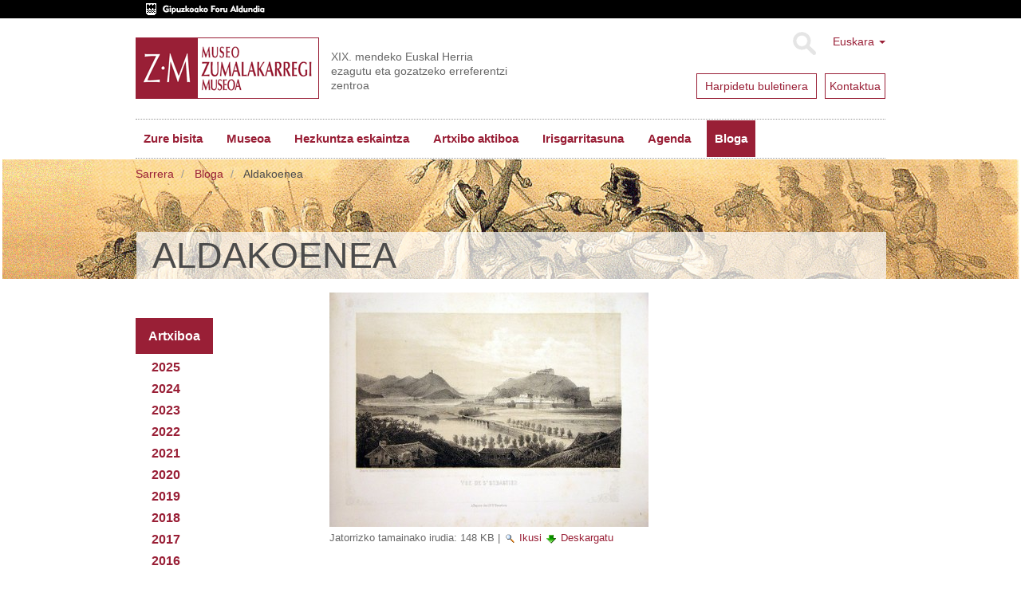

--- FILE ---
content_type: text/html;charset=utf-8
request_url: https://www.zumalakarregimuseoa.eus/eu/bloga/copy2_of_E.2233.17.jpg/view
body_size: 8992
content:
<!DOCTYPE html>
<html xmlns="http://www.w3.org/1999/xhtml" lang="eu">

    
    
    
    
    


<head>
    <meta http-equiv="Content-Type" content="text/html; charset=utf-8" />
    <meta charset="utf-8">
    <meta http-equiv="X-UA-Compatible" content="IE=edge">

    
        <base href="https://www.zumalakarregimuseoa.eus/eu/bloga/copy2_of_E.2233.17.jpg" /><!--[if lt IE 7]></base><![endif]-->
    

    
        
<script type="text/javascript">

    (function($) {
        $(document).ready(function () {
            if($.cookieCuttr) {
                $.cookieCuttr({cookieAnalytics: false,
                               cookiePolicyLink: "/eu/museoa/cookien-politika/",
                               cookieMessage: "Web gune honek cookie-ak erabiltzen ditu nabigazio esperientzia hobetzeko eta gure zerbitzuak eskaintzeko. Nabigatzen jarraitzen baduzu, ulertuko dugu horien erabilera onartzen duzula. Informazio gehiago nahi baduzu, kontsultatu gure<a href='{{cookiePolicyLink}}' title='gure cookie politikari buruz irakurri'> Cookie Politika</a>.",
                               cookieAcceptButtonText: "Cookieak onartu"
                               });
                }
        })
    })(jQuery);
</script>


<title>Aldakoenea &mdash; Museo Zumalakarregi Museoa</title>


  
    <link rel="stylesheet" type="text/css" media="screen" href="https://www.zumalakarregimuseoa.eus/portal_css/zumala.theme/reset-cachekey-d8d7a7c82b7ec8a11646e85957c613e3.css" />
    <link rel="stylesheet" type="text/css" media="screen" href="https://www.zumalakarregimuseoa.eus/portal_css/zumala.theme/base-cachekey-21b978b0a5b2209a0fc123a27ae3ce29.css" />
    <style type="text/css" media="screen">@import url(https://www.zumalakarregimuseoa.eus/portal_css/zumala.theme/portlets-cachekey-1392bf8c5a4e6f9c23e2f4d96305f520.css);</style>
    <link rel="stylesheet" type="text/css" media="screen" href="https://www.zumalakarregimuseoa.eus/portal_css/zumala.theme/resourcetinymce.stylesheetstinymce-cachekey-5cd9228fddc580e9530fec239cd07457.css" />
    <style type="text/css" media="print">@import url(https://www.zumalakarregimuseoa.eus/portal_css/zumala.theme/print-cachekey-2899923aa737ff399a1390f768ddad2f.css);</style>
    <link rel="stylesheet" type="text/css" href="https://www.zumalakarregimuseoa.eus/portal_css/zumala.theme/resourceplone.app.discussion.stylesheetsdiscussion-cachekey-4b6373491c769fda852cd95ac895e654.css" />
    <style type="text/css" media="screen">@import url(https://www.zumalakarregimuseoa.eus/portal_css/zumala.theme/resourceplonetruegallery-portlet-cachekey-40b874cec3dad9207cda04933c002726.css);</style>

  
  
    <script type="text/javascript" src="https://www.zumalakarregimuseoa.eus/portal_javascripts/zumala.theme/resourceplone.app.jquery-cachekey-cf4b173a5def34b99a5c807bd1fde01f.js"></script>
    <script type="text/javascript" src="https://www.zumalakarregimuseoa.eus/portal_javascripts/zumala.theme/qcomments-cachekey-4aec22c68386c427de760a84d821b187.js"></script>
    <script type="text/javascript" src="https://www.zumalakarregimuseoa.eus/portal_javascripts/zumala.theme/resourcecollective.z3cform.datagridfielddatagridfield-cachekey-b34419fe65100c2a8cc042a8078c8425.js"></script>


<meta name="DC.creator" content="malberdi"/>
<meta name="DC.format" content="image/jpeg"/>
<meta name="DC.language" content="eu"/>
<meta name="DC.date.modified" content="2021-07-08T15:31:07+01:00"/>
<meta name="DC.date.created" content="2021-07-08T15:31:07+01:00"/>
<meta name="DC.type" content="Image"/>
<meta name="DC.distribution" content="Global"/>
<meta name="robots" content="ALL"/>
<meta name="distribution" content="Global"/>


        
    <link rel="canonical" href="https://www.zumalakarregimuseoa.eus/eu/bloga/copy2_of_E.2233.17.jpg" />

    <link rel="shortcut icon" type="image/x-icon" href="https://www.zumalakarregimuseoa.eus/favicon.ico" />
    <link rel="apple-touch-icon" href="https://www.zumalakarregimuseoa.eus/touch_icon.png" />


<script type="text/javascript">
        jQuery(function($){
            if (typeof($.datepicker) != "undefined"){
              $.datepicker.setDefaults(
                jQuery.extend($.datepicker.regional['eu'],
                {dateFormat: 'yy/mm/dd'}));
            }
        });
        </script>




    <link rel="search" href="https://www.zumalakarregimuseoa.eus/eu/@@search" title="Bilatu webgunean" />




        <link href="http://fonts.googleapis.com/css?family=Pacifico|PT+Sans:400,700" rel="stylesheet" type="text/css" />
        
        
        
        
        

        <meta name="viewport" content="width=device-width,initial-scale=1.0" />
        <meta name="generator" content="Plone - http://plone.org" />
    
</head>

<body class="template-image_view portaltype-image site-eu section-bloga subsection-copy2_of_E.2233.17.jpg userrole-anonymous" dir="ltr">
    <div id="visual-header-wrapper" class="container">
            <div class="row">
                <div class="col-md-12">

                    <header>
                        <div id="portal-header-wrapper">
                            <div id="portal-header">
    <p class="hiddenStructure">
  <a accesskey="2" href="https://www.zumalakarregimuseoa.eus/eu/bloga/copy2_of_E.2233.17.jpg/view#content">Edukira salto egin</a> |

  <a accesskey="6" href="https://www.zumalakarregimuseoa.eus/eu/bloga/copy2_of_E.2233.17.jpg/view#portal-globalnav">Salto egin nabigazioara</a>
</p>
<div class="above-header">
	<a href="http://www.gipuzkoa.eus/"><img src="dipu_eu.gif" /></a>
</div>

<div class="dropdown" id="portal-languageselector">
  
    
      
          
            <a href="https://www.zumalakarregimuseoa.eus/eu/bloga/copy2_of_E.2233.17.jpg/view?set_language=eu" class="dropdown-toggle" data-toggle="dropdown" title="Euskara">Euskara
            <span class="caret"></span>
          </a>
          
        
    
    
      
          
        
    
    
      
          
        
    
    
      
          
        
    
  
  <ul class="dropdown-menu" role="menu">
      
      <li class="currentLanguage language-eu">
          
      </li>
      
      
      <li class="language-en">
          
            <a href="https://www.zumalakarregimuseoa.eus/en?set_language=en" title="English">English</a>
          
      </li>
      
      
      <li class="language-fr">
          
            <a href="https://www.zumalakarregimuseoa.eus/fr?set_language=fr" title="Français">Français</a>
          
      </li>
      
      
      <li class="language-es">
          
            <a href="https://www.zumalakarregimuseoa.eus/es/blog?set_language=es" title="Español">Español</a>
          
      </li>
      
  </ul>

  <div class="newsletter">
        <div class="news1">
          <a href="http://eepurl.com/cHre3f">
            <span>Harpidetu buletinera</span>
            
            
            
          </a>
        </div>
        <div class="news2">
            <a href="/eu/kontaktua"><span>Kontaktua</span></a>
            
            
            
        </div>
    </div>
</div>



    <form name="searchform" class="form-inline form-search pull-right" action="https://www.zumalakarregimuseoa.eus/eu/@@search">
      <div class="LSBox">
        <button class="btn btn-default" type="submit">Bilatu</button>
        <div class="LSResult" id="LSResult"><div class="LSShadow" id="LSShadow"></div>
      </div>

      </div>
    </form>


<a id="portal-logo" class="brand" title="Zumalakarregi museoa" accesskey="1" href="https://www.zumalakarregimuseoa.eus/eu">
    <img src="logo.gif" alt="" /></a>
<div id="editable-tagline">
  XIX. mendeko Euskal Herria ezagutu eta gozatzeko erreferentzi zentroa
</div> 







    <p class="hidden">Nabigazioa</p>

    <nav class="navbar navbar-default" role="navigation">
        <div class="navbar-header">
            <button type="button" class="navbar-toggle" data-toggle="collapse" data-target="#navbar-collapse-1">
              <span class="sr-only">
                Toggle navigation
              </span>
              <span class="icon-bar"></span>
              <span class="icon-bar"></span>
              <span class="icon-bar"></span>
            </button>
            <a class="navbar-brand hidden-lg hidden-md hidden-sm" href="https://www.zumalakarregimuseoa.eus/eu">Museo Zumalakarregi Museoa</a>
        </div>
        <div class="collapse navbar-collapse" id="navbar-collapse-1">
            <ul class="nav navbar-nav" id="navigation">
                
                <li class="home"><a href="https://www.zumalakarregimuseoa.eus/eu">Hasiera</a></li>
                
                <li class="dropdown">

                    
                        <a href="https://www.zumalakarregimuseoa.eus/eu/informazio-praktikoa" id="informazio-praktikoa-1" title="">
                            Zure bisita
                            <!-- <strong tal:condition="python:main_menu and children" class="caret"></strong> -->
                        </a>

<!--                     <ul tal:define="last_class string:;
                                    level python:level+1;
                    "
                        tal:attributes="class string:dropdown-menu ${last_class};
                                        role python:main_menu and 'menu' or None"
                        tal:condition="python:show_lower and children">
                        <metal:recurse use-macro="context/homepage_sections/macros/nav_main"/>
                    </ul> -->
                    
                </li>
                
                
                <li class="dropdown">

                    
                        <a href="https://www.zumalakarregimuseoa.eus/eu/museoa" id="museoa-1" title="">
                            Museoa
                            <!-- <strong tal:condition="python:main_menu and children" class="caret"></strong> -->
                        </a>

<!--                     <ul tal:define="last_class string:;
                                    level python:level+1;
                    "
                        tal:attributes="class string:dropdown-menu ${last_class};
                                        role python:main_menu and 'menu' or None"
                        tal:condition="python:show_lower and children">
                        <metal:recurse use-macro="context/homepage_sections/macros/nav_main"/>
                    </ul> -->
                    
                </li>
                
                
                <li class="dropdown">

                    
                        <a href="https://www.zumalakarregimuseoa.eus/eu/hezkuntza" id="hezkuntza-1" title="Zumalakarregi Museoko Hezkuntza Programak, gaur egungo gizartea ulertzeko eta ezagutzeko asmoarekin, XIX. mendean zehar ibilbide dinamikoak eskaintzen ditu.">
                            Hezkuntza eskaintza
                            <!-- <strong tal:condition="python:main_menu and children" class="caret"></strong> -->
                        </a>

<!--                     <ul tal:define="last_class string:;
                                    level python:level+1;
                    "
                        tal:attributes="class string:dropdown-menu ${last_class};
                                        role python:main_menu and 'menu' or None"
                        tal:condition="python:show_lower and children">
                        <metal:recurse use-macro="context/homepage_sections/macros/nav_main"/>
                    </ul> -->
                    
                </li>
                
                
                <li class="dropdown">

                    
                        <a href="https://www.zumalakarregimuseoa.eus/eu/ekintzak-eta-zerbitzuak" id="ekintzak-eta-zerbitzuak-1" title="">
                            Artxibo aktiboa
                            <!-- <strong tal:condition="python:main_menu and children" class="caret"></strong> -->
                        </a>

<!--                     <ul tal:define="last_class string:;
                                    level python:level+1;
                    "
                        tal:attributes="class string:dropdown-menu ${last_class};
                                        role python:main_menu and 'menu' or None"
                        tal:condition="python:show_lower and children">
                        <metal:recurse use-macro="context/homepage_sections/macros/nav_main"/>
                    </ul> -->
                    
                </li>
                
                
                <li class="dropdown">

                    
                        <a href="https://www.zumalakarregimuseoa.eus/eu/irisgarritasuna" id="irisgarritasuna-1" title="&quot;Etengabeko hobekuntzarako plana&quot; lantzen ari gara, pertsona guztiek museora sartzeko aukera izan dezaten. Atal honetan Irisgarritasun gaian egiten ditugun aurrerapen ezberdinak eguneratzen joango gara. ">
                            Irisgarritasuna
                            <!-- <strong tal:condition="python:main_menu and children" class="caret"></strong> -->
                        </a>

<!--                     <ul tal:define="last_class string:;
                                    level python:level+1;
                    "
                        tal:attributes="class string:dropdown-menu ${last_class};
                                        role python:main_menu and 'menu' or None"
                        tal:condition="python:show_lower and children">
                        <metal:recurse use-macro="context/homepage_sections/macros/nav_main"/>
                    </ul> -->
                    
                </li>
                
                
                <li class="dropdown">

                    
                        <a href="https://www.zumalakarregimuseoa.eus/eu/agenda" id="agenda-1" title="">
                            Agenda
                            <!-- <strong tal:condition="python:main_menu and children" class="caret"></strong> -->
                        </a>

<!--                     <ul tal:define="last_class string:;
                                    level python:level+1;
                    "
                        tal:attributes="class string:dropdown-menu ${last_class};
                                        role python:main_menu and 'menu' or None"
                        tal:condition="python:show_lower and children">
                        <metal:recurse use-macro="context/homepage_sections/macros/nav_main"/>
                    </ul> -->
                    
                </li>
                
                
                <li class="activedropdown">

                    
                        <a href="https://www.zumalakarregimuseoa.eus/eu/bloga" id="bloga-1" title="">
                            Bloga
                            <!-- <strong tal:condition="python:main_menu and children" class="caret"></strong> -->
                        </a>

<!--                     <ul tal:define="last_class string:;
                                    level python:level+1;
                    "
                        tal:attributes="class string:dropdown-menu ${last_class};
                                        role python:main_menu and 'menu' or None"
                        tal:condition="python:show_lower and children">
                        <metal:recurse use-macro="context/homepage_sections/macros/nav_main"/>
                    </ul> -->
                    
                </li>
                
                <!-- <li class="search"><a class="text-hide" href="/en/search">search</a></li> -->
                
            </ul>
        </div>
    </nav>






</div>

                        </div>
                    </header>
                </div>
            </div>
    </div>
    
      <div id="visual-header-title">
            <div id="viewlet-above-content">
<ol class="breadcrumb" dir="ltr">

  <li id="breadcrumbs-home">
    <a href="https://www.zumalakarregimuseoa.eus/eu">Sarrera</a>
  </li>

  
      
        <li class="" id="breadcrumbs-1">
            <a href="https://www.zumalakarregimuseoa.eus/eu/bloga">Bloga</a>
            
        </li>
      
  
  
      
        <li class="active" id="breadcrumbs-2">
            
            Aldakoenea
        </li>
      
  

</ol>

</div>
            <div id="viewlet-above-content-title"></div>
                                                             
                                                                 
                                                                 
            
                <h1 id="parent-fieldname-title" class="documentFirstHeading">
                    Aldakoenea
                </h1>
            
            
        
                                                             
      </div>
    
    <!--slideshow-->
     <div class="row row1">
            <!--CAROUSEL-->
            
            <!--CAROUSEL-->
        </div>
    <!--slideshow-->
    <div id="visual-portal-wrapper" class="container">
        <div id="portal-columns" class="row">

                <div id="portal-column-content" class="col-md-9 col-md-push-3">


                        <div class="row">
                            <div class="col-md-12">
                                
                                    <div class="">
                                            <div class="row">
                        <div class="col-md-12">
                                                    

                                                    

        <div class="alert alert-dismissible" id="kssPortalMessage" style="display:none">
          <button type="button" class="close" data-dismiss="alert">×</button>
          <strong>Info</strong> 
        </div>


    

                                                    
                                                        <div id="content">

                                                            

                                                            

                                                             <div id="viewlet-below-content-title">
</div>

                                                             
                                                                 
                                                                 
            
                
            
            
        
                                                             

                                                             <div id="viewlet-above-content-body"></div>
                                                             <div id="content-core">
                                                                 
        
            <a href="https://www.zumalakarregimuseoa.eus/eu/bloga/copy2_of_E.2233.17.jpg/image_view_fullscreen">
                <img src="https://www.zumalakarregimuseoa.eus/eu/bloga/copy2_of_E.2233.17.jpg/image_preview" alt="Aldakoenea" title="Aldakoenea" height="294" width="400" />
                <br />
            </a>

            <span id="plone-image-details" class="discreet visualNoPrint">

              <span class="discreet">
                <span>Jatorrizko tamainako irudia:</span>

                <span>148 KB</span>
				&#124;
	            <a href="https://www.zumalakarregimuseoa.eus/eu/bloga/copy2_of_E.2233.17.jpg/image_view_fullscreen">
	                <span class="visualNoPrint">
                    <img alt="Irudia ikusi" title="Irudia ikusi" src="https://www.zumalakarregimuseoa.eus/search_icon.png" />
                    <span>Ikusi</span>
                	</span>
	            </a>

	            <a href="https://www.zumalakarregimuseoa.eus/eu/bloga/copy2_of_E.2233.17.jpg/download">
	                <span class="visualNoPrint">
                    <img alt="Irudia deskargatu" title="Irudia deskargatu" src="https://www.zumalakarregimuseoa.eus/download_icon.png" />
                    <span>Deskargatu</span>
                	</span>
	            </a>

		      </span>
              
            </span>
        
    
                                                             </div>
                                                             <div id="viewlet-below-content-body">
</div>

                                                            
                                                        </div>
                                                    

                                                    
                        </div>
                                            </div>
                                    </div>
                                
                            </div>
                        </div>
                        <div class="row">
                            <div class="col-md-12">
                                <div id="viewlet-below-content"><!-- <div i18n:domain="plone"
     id="category"
     class="documentByLine"
     tal:define="categories context/Subject|nothing;
                 url_quote  nocall:modules/Products.PythonScripts.standard/url_quote;">
  <span tal:repeat="category categories">
    <a href=""
       class="link-category"
       rel="tag"
       tal:content="category"
       tal:define="quotedCat python:url_quote(category);context_folder python:(context.id=='blog' or context.portal_type=='News Item' or context.portal_type=='Event') and context.aq_parent or context"
       tal:attributes="href string:${context_folder/absolute_url}/tag/${quotedCat}">
      Category
      </a><span class="separator" tal:condition="not: repeat/category/end"></span>
  </span>

</div>
 -->




</div>
                            </div>
                        </div>
                </div>
                
                <div id="portal-column-one" class="col-md-3 col-md-pull-9">
                    
                        
<div class="portletWrapper" data-portlethash="706c6f6e652e6c656674636f6c756d6e0a636f6e746578740a2f7a756d616c616b6172726567692f65752f626c6f67610a6d6f6e74686c792d61726368697665" id="portletwrapper-706c6f6e652e6c656674636f6c756d6e0a636f6e746578740a2f7a756d616c616b6172726567692f65752f626c6f67610a6d6f6e74686c792d61726368697665"><div class="portlet portletArchivePortlet">

    <div class="portletHeader">
        <span class="portletTopLeft"></span>
        
        <span>Artxiboa</span>
        <span class="portletTopRight"></span>
    </div>

    <div class="portletItem odd">
        <ul>
            
                <li>
                    <a data-toggle="collapse" href="#2025" aria-expanded="false" aria-controls="collapse1">
                        <strong class="archive-year">2025</strong>
                    </a>
                <div class="collapse" id="2025">
                    <ul>
                        <li>
                            <a href="https://www.zumalakarregimuseoa.eus/eu/bloga/blog_view?year=2025&amp;month=11">
                                <span class="archive-month">Azaroa</span>
                                <span class="archive-count">
                                    (1)
                                </span>
                            </a>
                        </li>
                        <li>
                            <a href="https://www.zumalakarregimuseoa.eus/eu/bloga/blog_view?year=2025&amp;month=10">
                                <span class="archive-month">Urria</span>
                                <span class="archive-count">
                                    (3)
                                </span>
                            </a>
                        </li>
                        <li>
                            <a href="https://www.zumalakarregimuseoa.eus/eu/bloga/blog_view?year=2025&amp;month=9">
                                <span class="archive-month">Iraila</span>
                                <span class="archive-count">
                                    (2)
                                </span>
                            </a>
                        </li>
                        <li>
                            <a href="https://www.zumalakarregimuseoa.eus/eu/bloga/blog_view?year=2025&amp;month=8">
                                <span class="archive-month">Abuztua</span>
                                <span class="archive-count">
                                    (1)
                                </span>
                            </a>
                        </li>
                        <li>
                            <a href="https://www.zumalakarregimuseoa.eus/eu/bloga/blog_view?year=2025&amp;month=7">
                                <span class="archive-month">Uztaila</span>
                                <span class="archive-count">
                                    (4)
                                </span>
                            </a>
                        </li>
                        <li>
                            <a href="https://www.zumalakarregimuseoa.eus/eu/bloga/blog_view?year=2025&amp;month=6">
                                <span class="archive-month">Ekaina</span>
                                <span class="archive-count">
                                    (4)
                                </span>
                            </a>
                        </li>
                        <li>
                            <a href="https://www.zumalakarregimuseoa.eus/eu/bloga/blog_view?year=2025&amp;month=5">
                                <span class="archive-month">Maiatza</span>
                                <span class="archive-count">
                                    (2)
                                </span>
                            </a>
                        </li>
                        <li>
                            <a href="https://www.zumalakarregimuseoa.eus/eu/bloga/blog_view?year=2025&amp;month=4">
                                <span class="archive-month">Apirila</span>
                                <span class="archive-count">
                                    (3)
                                </span>
                            </a>
                        </li>
                        <li>
                            <a href="https://www.zumalakarregimuseoa.eus/eu/bloga/blog_view?year=2025&amp;month=3">
                                <span class="archive-month">Martxoa</span>
                                <span class="archive-count">
                                    (4)
                                </span>
                            </a>
                        </li>
                        <li>
                            <a href="https://www.zumalakarregimuseoa.eus/eu/bloga/blog_view?year=2025&amp;month=2">
                                <span class="archive-month">Otsaila</span>
                                <span class="archive-count">
                                    (2)
                                </span>
                            </a>
                        </li>
                        <li>
                            <a href="https://www.zumalakarregimuseoa.eus/eu/bloga/blog_view?year=2025&amp;month=1">
                                <span class="archive-month">Urtarrila</span>
                                <span class="archive-count">
                                    (2)
                                </span>
                            </a>
                        </li>
                    </ul>
                </div></li>
            
            
                <li>
                    <a data-toggle="collapse" href="#2024" aria-expanded="false" aria-controls="collapse1">
                        <strong class="archive-year">2024</strong>
                    </a>
                <div class="collapse" id="2024">
                    <ul>
                        <li>
                            <a href="https://www.zumalakarregimuseoa.eus/eu/bloga/blog_view?year=2024&amp;month=12">
                                <span class="archive-month">Abendua</span>
                                <span class="archive-count">
                                    (6)
                                </span>
                            </a>
                        </li>
                        <li>
                            <a href="https://www.zumalakarregimuseoa.eus/eu/bloga/blog_view?year=2024&amp;month=11">
                                <span class="archive-month">Azaroa</span>
                                <span class="archive-count">
                                    (3)
                                </span>
                            </a>
                        </li>
                        <li>
                            <a href="https://www.zumalakarregimuseoa.eus/eu/bloga/blog_view?year=2024&amp;month=10">
                                <span class="archive-month">Urria</span>
                                <span class="archive-count">
                                    (4)
                                </span>
                            </a>
                        </li>
                        <li>
                            <a href="https://www.zumalakarregimuseoa.eus/eu/bloga/blog_view?year=2024&amp;month=9">
                                <span class="archive-month">Iraila</span>
                                <span class="archive-count">
                                    (3)
                                </span>
                            </a>
                        </li>
                        <li>
                            <a href="https://www.zumalakarregimuseoa.eus/eu/bloga/blog_view?year=2024&amp;month=8">
                                <span class="archive-month">Abuztua</span>
                                <span class="archive-count">
                                    (1)
                                </span>
                            </a>
                        </li>
                        <li>
                            <a href="https://www.zumalakarregimuseoa.eus/eu/bloga/blog_view?year=2024&amp;month=7">
                                <span class="archive-month">Uztaila</span>
                                <span class="archive-count">
                                    (2)
                                </span>
                            </a>
                        </li>
                        <li>
                            <a href="https://www.zumalakarregimuseoa.eus/eu/bloga/blog_view?year=2024&amp;month=6">
                                <span class="archive-month">Ekaina</span>
                                <span class="archive-count">
                                    (5)
                                </span>
                            </a>
                        </li>
                        <li>
                            <a href="https://www.zumalakarregimuseoa.eus/eu/bloga/blog_view?year=2024&amp;month=5">
                                <span class="archive-month">Maiatza</span>
                                <span class="archive-count">
                                    (3)
                                </span>
                            </a>
                        </li>
                        <li>
                            <a href="https://www.zumalakarregimuseoa.eus/eu/bloga/blog_view?year=2024&amp;month=4">
                                <span class="archive-month">Apirila</span>
                                <span class="archive-count">
                                    (3)
                                </span>
                            </a>
                        </li>
                        <li>
                            <a href="https://www.zumalakarregimuseoa.eus/eu/bloga/blog_view?year=2024&amp;month=3">
                                <span class="archive-month">Martxoa</span>
                                <span class="archive-count">
                                    (3)
                                </span>
                            </a>
                        </li>
                        <li>
                            <a href="https://www.zumalakarregimuseoa.eus/eu/bloga/blog_view?year=2024&amp;month=2">
                                <span class="archive-month">Otsaila</span>
                                <span class="archive-count">
                                    (3)
                                </span>
                            </a>
                        </li>
                        <li>
                            <a href="https://www.zumalakarregimuseoa.eus/eu/bloga/blog_view?year=2024&amp;month=1">
                                <span class="archive-month">Urtarrila</span>
                                <span class="archive-count">
                                    (1)
                                </span>
                            </a>
                        </li>
                    </ul>
                </div></li>
            
            
                <li>
                    <a data-toggle="collapse" href="#2023" aria-expanded="false" aria-controls="collapse1">
                        <strong class="archive-year">2023</strong>
                    </a>
                <div class="collapse" id="2023">
                    <ul>
                        <li>
                            <a href="https://www.zumalakarregimuseoa.eus/eu/bloga/blog_view?year=2023&amp;month=12">
                                <span class="archive-month">Abendua</span>
                                <span class="archive-count">
                                    (2)
                                </span>
                            </a>
                        </li>
                        <li>
                            <a href="https://www.zumalakarregimuseoa.eus/eu/bloga/blog_view?year=2023&amp;month=11">
                                <span class="archive-month">Azaroa</span>
                                <span class="archive-count">
                                    (2)
                                </span>
                            </a>
                        </li>
                        <li>
                            <a href="https://www.zumalakarregimuseoa.eus/eu/bloga/blog_view?year=2023&amp;month=10">
                                <span class="archive-month">Urria</span>
                                <span class="archive-count">
                                    (3)
                                </span>
                            </a>
                        </li>
                        <li>
                            <a href="https://www.zumalakarregimuseoa.eus/eu/bloga/blog_view?year=2023&amp;month=9">
                                <span class="archive-month">Iraila</span>
                                <span class="archive-count">
                                    (1)
                                </span>
                            </a>
                        </li>
                        <li>
                            <a href="https://www.zumalakarregimuseoa.eus/eu/bloga/blog_view?year=2023&amp;month=8">
                                <span class="archive-month">Abuztua</span>
                                <span class="archive-count">
                                    (4)
                                </span>
                            </a>
                        </li>
                        <li>
                            <a href="https://www.zumalakarregimuseoa.eus/eu/bloga/blog_view?year=2023&amp;month=7">
                                <span class="archive-month">Uztaila</span>
                                <span class="archive-count">
                                    (2)
                                </span>
                            </a>
                        </li>
                        <li>
                            <a href="https://www.zumalakarregimuseoa.eus/eu/bloga/blog_view?year=2023&amp;month=6">
                                <span class="archive-month">Ekaina</span>
                                <span class="archive-count">
                                    (5)
                                </span>
                            </a>
                        </li>
                        <li>
                            <a href="https://www.zumalakarregimuseoa.eus/eu/bloga/blog_view?year=2023&amp;month=5">
                                <span class="archive-month">Maiatza</span>
                                <span class="archive-count">
                                    (2)
                                </span>
                            </a>
                        </li>
                        <li>
                            <a href="https://www.zumalakarregimuseoa.eus/eu/bloga/blog_view?year=2023&amp;month=4">
                                <span class="archive-month">Apirila</span>
                                <span class="archive-count">
                                    (2)
                                </span>
                            </a>
                        </li>
                        <li>
                            <a href="https://www.zumalakarregimuseoa.eus/eu/bloga/blog_view?year=2023&amp;month=3">
                                <span class="archive-month">Martxoa</span>
                                <span class="archive-count">
                                    (2)
                                </span>
                            </a>
                        </li>
                        <li>
                            <a href="https://www.zumalakarregimuseoa.eus/eu/bloga/blog_view?year=2023&amp;month=2">
                                <span class="archive-month">Otsaila</span>
                                <span class="archive-count">
                                    (3)
                                </span>
                            </a>
                        </li>
                        <li>
                            <a href="https://www.zumalakarregimuseoa.eus/eu/bloga/blog_view?year=2023&amp;month=1">
                                <span class="archive-month">Urtarrila</span>
                                <span class="archive-count">
                                    (3)
                                </span>
                            </a>
                        </li>
                    </ul>
                </div></li>
            
            
                <li>
                    <a data-toggle="collapse" href="#2022" aria-expanded="false" aria-controls="collapse1">
                        <strong class="archive-year">2022</strong>
                    </a>
                <div class="collapse" id="2022">
                    <ul>
                        <li>
                            <a href="https://www.zumalakarregimuseoa.eus/eu/bloga/blog_view?year=2022&amp;month=12">
                                <span class="archive-month">Abendua</span>
                                <span class="archive-count">
                                    (2)
                                </span>
                            </a>
                        </li>
                        <li>
                            <a href="https://www.zumalakarregimuseoa.eus/eu/bloga/blog_view?year=2022&amp;month=11">
                                <span class="archive-month">Azaroa</span>
                                <span class="archive-count">
                                    (3)
                                </span>
                            </a>
                        </li>
                        <li>
                            <a href="https://www.zumalakarregimuseoa.eus/eu/bloga/blog_view?year=2022&amp;month=10">
                                <span class="archive-month">Urria</span>
                                <span class="archive-count">
                                    (3)
                                </span>
                            </a>
                        </li>
                        <li>
                            <a href="https://www.zumalakarregimuseoa.eus/eu/bloga/blog_view?year=2022&amp;month=9">
                                <span class="archive-month">Iraila</span>
                                <span class="archive-count">
                                    (1)
                                </span>
                            </a>
                        </li>
                        <li>
                            <a href="https://www.zumalakarregimuseoa.eus/eu/bloga/blog_view?year=2022&amp;month=8">
                                <span class="archive-month">Abuztua</span>
                                <span class="archive-count">
                                    (2)
                                </span>
                            </a>
                        </li>
                        <li>
                            <a href="https://www.zumalakarregimuseoa.eus/eu/bloga/blog_view?year=2022&amp;month=7">
                                <span class="archive-month">Uztaila</span>
                                <span class="archive-count">
                                    (3)
                                </span>
                            </a>
                        </li>
                        <li>
                            <a href="https://www.zumalakarregimuseoa.eus/eu/bloga/blog_view?year=2022&amp;month=6">
                                <span class="archive-month">Ekaina</span>
                                <span class="archive-count">
                                    (4)
                                </span>
                            </a>
                        </li>
                        <li>
                            <a href="https://www.zumalakarregimuseoa.eus/eu/bloga/blog_view?year=2022&amp;month=5">
                                <span class="archive-month">Maiatza</span>
                                <span class="archive-count">
                                    (4)
                                </span>
                            </a>
                        </li>
                        <li>
                            <a href="https://www.zumalakarregimuseoa.eus/eu/bloga/blog_view?year=2022&amp;month=4">
                                <span class="archive-month">Apirila</span>
                                <span class="archive-count">
                                    (2)
                                </span>
                            </a>
                        </li>
                        <li>
                            <a href="https://www.zumalakarregimuseoa.eus/eu/bloga/blog_view?year=2022&amp;month=3">
                                <span class="archive-month">Martxoa</span>
                                <span class="archive-count">
                                    (4)
                                </span>
                            </a>
                        </li>
                        <li>
                            <a href="https://www.zumalakarregimuseoa.eus/eu/bloga/blog_view?year=2022&amp;month=2">
                                <span class="archive-month">Otsaila</span>
                                <span class="archive-count">
                                    (2)
                                </span>
                            </a>
                        </li>
                        <li>
                            <a href="https://www.zumalakarregimuseoa.eus/eu/bloga/blog_view?year=2022&amp;month=1">
                                <span class="archive-month">Urtarrila</span>
                                <span class="archive-count">
                                    (4)
                                </span>
                            </a>
                        </li>
                    </ul>
                </div></li>
            
            
                <li>
                    <a data-toggle="collapse" href="#2021" aria-expanded="false" aria-controls="collapse1">
                        <strong class="archive-year">2021</strong>
                    </a>
                <div class="collapse" id="2021">
                    <ul>
                        <li>
                            <a href="https://www.zumalakarregimuseoa.eus/eu/bloga/blog_view?year=2021&amp;month=12">
                                <span class="archive-month">Abendua</span>
                                <span class="archive-count">
                                    (1)
                                </span>
                            </a>
                        </li>
                        <li>
                            <a href="https://www.zumalakarregimuseoa.eus/eu/bloga/blog_view?year=2021&amp;month=11">
                                <span class="archive-month">Azaroa</span>
                                <span class="archive-count">
                                    (2)
                                </span>
                            </a>
                        </li>
                        <li>
                            <a href="https://www.zumalakarregimuseoa.eus/eu/bloga/blog_view?year=2021&amp;month=10">
                                <span class="archive-month">Urria</span>
                                <span class="archive-count">
                                    (1)
                                </span>
                            </a>
                        </li>
                        <li>
                            <a href="https://www.zumalakarregimuseoa.eus/eu/bloga/blog_view?year=2021&amp;month=9">
                                <span class="archive-month">Iraila</span>
                                <span class="archive-count">
                                    (2)
                                </span>
                            </a>
                        </li>
                        <li>
                            <a href="https://www.zumalakarregimuseoa.eus/eu/bloga/blog_view?year=2021&amp;month=8">
                                <span class="archive-month">Abuztua</span>
                                <span class="archive-count">
                                    (3)
                                </span>
                            </a>
                        </li>
                        <li>
                            <a href="https://www.zumalakarregimuseoa.eus/eu/bloga/blog_view?year=2021&amp;month=7">
                                <span class="archive-month">Uztaila</span>
                                <span class="archive-count">
                                    (6)
                                </span>
                            </a>
                        </li>
                        <li>
                            <a href="https://www.zumalakarregimuseoa.eus/eu/bloga/blog_view?year=2021&amp;month=6">
                                <span class="archive-month">Ekaina</span>
                                <span class="archive-count">
                                    (5)
                                </span>
                            </a>
                        </li>
                        <li>
                            <a href="https://www.zumalakarregimuseoa.eus/eu/bloga/blog_view?year=2021&amp;month=5">
                                <span class="archive-month">Maiatza</span>
                                <span class="archive-count">
                                    (2)
                                </span>
                            </a>
                        </li>
                        <li>
                            <a href="https://www.zumalakarregimuseoa.eus/eu/bloga/blog_view?year=2021&amp;month=4">
                                <span class="archive-month">Apirila</span>
                                <span class="archive-count">
                                    (4)
                                </span>
                            </a>
                        </li>
                        <li>
                            <a href="https://www.zumalakarregimuseoa.eus/eu/bloga/blog_view?year=2021&amp;month=3">
                                <span class="archive-month">Martxoa</span>
                                <span class="archive-count">
                                    (6)
                                </span>
                            </a>
                        </li>
                        <li>
                            <a href="https://www.zumalakarregimuseoa.eus/eu/bloga/blog_view?year=2021&amp;month=2">
                                <span class="archive-month">Otsaila</span>
                                <span class="archive-count">
                                    (1)
                                </span>
                            </a>
                        </li>
                        <li>
                            <a href="https://www.zumalakarregimuseoa.eus/eu/bloga/blog_view?year=2021&amp;month=1">
                                <span class="archive-month">Urtarrila</span>
                                <span class="archive-count">
                                    (1)
                                </span>
                            </a>
                        </li>
                    </ul>
                </div></li>
            
            
                <li>
                    <a data-toggle="collapse" href="#2020" aria-expanded="false" aria-controls="collapse1">
                        <strong class="archive-year">2020</strong>
                    </a>
                <div class="collapse" id="2020">
                    <ul>
                        <li>
                            <a href="https://www.zumalakarregimuseoa.eus/eu/bloga/blog_view?year=2020&amp;month=12">
                                <span class="archive-month">Abendua</span>
                                <span class="archive-count">
                                    (1)
                                </span>
                            </a>
                        </li>
                        <li>
                            <a href="https://www.zumalakarregimuseoa.eus/eu/bloga/blog_view?year=2020&amp;month=11">
                                <span class="archive-month">Azaroa</span>
                                <span class="archive-count">
                                    (1)
                                </span>
                            </a>
                        </li>
                        <li>
                            <a href="https://www.zumalakarregimuseoa.eus/eu/bloga/blog_view?year=2020&amp;month=10">
                                <span class="archive-month">Urria</span>
                                <span class="archive-count">
                                    (3)
                                </span>
                            </a>
                        </li>
                        <li>
                            <a href="https://www.zumalakarregimuseoa.eus/eu/bloga/blog_view?year=2020&amp;month=9">
                                <span class="archive-month">Iraila</span>
                                <span class="archive-count">
                                    (2)
                                </span>
                            </a>
                        </li>
                        <li>
                            <a href="https://www.zumalakarregimuseoa.eus/eu/bloga/blog_view?year=2020&amp;month=8">
                                <span class="archive-month">Abuztua</span>
                                <span class="archive-count">
                                    (3)
                                </span>
                            </a>
                        </li>
                        <li>
                            <a href="https://www.zumalakarregimuseoa.eus/eu/bloga/blog_view?year=2020&amp;month=7">
                                <span class="archive-month">Uztaila</span>
                                <span class="archive-count">
                                    (3)
                                </span>
                            </a>
                        </li>
                        <li>
                            <a href="https://www.zumalakarregimuseoa.eus/eu/bloga/blog_view?year=2020&amp;month=6">
                                <span class="archive-month">Ekaina</span>
                                <span class="archive-count">
                                    (5)
                                </span>
                            </a>
                        </li>
                        <li>
                            <a href="https://www.zumalakarregimuseoa.eus/eu/bloga/blog_view?year=2020&amp;month=5">
                                <span class="archive-month">Maiatza</span>
                                <span class="archive-count">
                                    (6)
                                </span>
                            </a>
                        </li>
                        <li>
                            <a href="https://www.zumalakarregimuseoa.eus/eu/bloga/blog_view?year=2020&amp;month=4">
                                <span class="archive-month">Apirila</span>
                                <span class="archive-count">
                                    (5)
                                </span>
                            </a>
                        </li>
                        <li>
                            <a href="https://www.zumalakarregimuseoa.eus/eu/bloga/blog_view?year=2020&amp;month=3">
                                <span class="archive-month">Martxoa</span>
                                <span class="archive-count">
                                    (6)
                                </span>
                            </a>
                        </li>
                        <li>
                            <a href="https://www.zumalakarregimuseoa.eus/eu/bloga/blog_view?year=2020&amp;month=2">
                                <span class="archive-month">Otsaila</span>
                                <span class="archive-count">
                                    (4)
                                </span>
                            </a>
                        </li>
                        <li>
                            <a href="https://www.zumalakarregimuseoa.eus/eu/bloga/blog_view?year=2020&amp;month=1">
                                <span class="archive-month">Urtarrila</span>
                                <span class="archive-count">
                                    (2)
                                </span>
                            </a>
                        </li>
                    </ul>
                </div></li>
            
            
                <li>
                    <a data-toggle="collapse" href="#2019" aria-expanded="false" aria-controls="collapse1">
                        <strong class="archive-year">2019</strong>
                    </a>
                <div class="collapse" id="2019">
                    <ul>
                        <li>
                            <a href="https://www.zumalakarregimuseoa.eus/eu/bloga/blog_view?year=2019&amp;month=12">
                                <span class="archive-month">Abendua</span>
                                <span class="archive-count">
                                    (2)
                                </span>
                            </a>
                        </li>
                        <li>
                            <a href="https://www.zumalakarregimuseoa.eus/eu/bloga/blog_view?year=2019&amp;month=11">
                                <span class="archive-month">Azaroa</span>
                                <span class="archive-count">
                                    (2)
                                </span>
                            </a>
                        </li>
                        <li>
                            <a href="https://www.zumalakarregimuseoa.eus/eu/bloga/blog_view?year=2019&amp;month=10">
                                <span class="archive-month">Urria</span>
                                <span class="archive-count">
                                    (3)
                                </span>
                            </a>
                        </li>
                        <li>
                            <a href="https://www.zumalakarregimuseoa.eus/eu/bloga/blog_view?year=2019&amp;month=9">
                                <span class="archive-month">Iraila</span>
                                <span class="archive-count">
                                    (3)
                                </span>
                            </a>
                        </li>
                        <li>
                            <a href="https://www.zumalakarregimuseoa.eus/eu/bloga/blog_view?year=2019&amp;month=6">
                                <span class="archive-month">Ekaina</span>
                                <span class="archive-count">
                                    (2)
                                </span>
                            </a>
                        </li>
                        <li>
                            <a href="https://www.zumalakarregimuseoa.eus/eu/bloga/blog_view?year=2019&amp;month=5">
                                <span class="archive-month">Maiatza</span>
                                <span class="archive-count">
                                    (3)
                                </span>
                            </a>
                        </li>
                        <li>
                            <a href="https://www.zumalakarregimuseoa.eus/eu/bloga/blog_view?year=2019&amp;month=4">
                                <span class="archive-month">Apirila</span>
                                <span class="archive-count">
                                    (3)
                                </span>
                            </a>
                        </li>
                        <li>
                            <a href="https://www.zumalakarregimuseoa.eus/eu/bloga/blog_view?year=2019&amp;month=3">
                                <span class="archive-month">Martxoa</span>
                                <span class="archive-count">
                                    (3)
                                </span>
                            </a>
                        </li>
                        <li>
                            <a href="https://www.zumalakarregimuseoa.eus/eu/bloga/blog_view?year=2019&amp;month=2">
                                <span class="archive-month">Otsaila</span>
                                <span class="archive-count">
                                    (1)
                                </span>
                            </a>
                        </li>
                        <li>
                            <a href="https://www.zumalakarregimuseoa.eus/eu/bloga/blog_view?year=2019&amp;month=1">
                                <span class="archive-month">Urtarrila</span>
                                <span class="archive-count">
                                    (2)
                                </span>
                            </a>
                        </li>
                    </ul>
                </div></li>
            
            
                <li>
                    <a data-toggle="collapse" href="#2018" aria-expanded="false" aria-controls="collapse1">
                        <strong class="archive-year">2018</strong>
                    </a>
                <div class="collapse" id="2018">
                    <ul>
                        <li>
                            <a href="https://www.zumalakarregimuseoa.eus/eu/bloga/blog_view?year=2018&amp;month=12">
                                <span class="archive-month">Abendua</span>
                                <span class="archive-count">
                                    (2)
                                </span>
                            </a>
                        </li>
                        <li>
                            <a href="https://www.zumalakarregimuseoa.eus/eu/bloga/blog_view?year=2018&amp;month=11">
                                <span class="archive-month">Azaroa</span>
                                <span class="archive-count">
                                    (5)
                                </span>
                            </a>
                        </li>
                        <li>
                            <a href="https://www.zumalakarregimuseoa.eus/eu/bloga/blog_view?year=2018&amp;month=10">
                                <span class="archive-month">Urria</span>
                                <span class="archive-count">
                                    (1)
                                </span>
                            </a>
                        </li>
                        <li>
                            <a href="https://www.zumalakarregimuseoa.eus/eu/bloga/blog_view?year=2018&amp;month=9">
                                <span class="archive-month">Iraila</span>
                                <span class="archive-count">
                                    (2)
                                </span>
                            </a>
                        </li>
                        <li>
                            <a href="https://www.zumalakarregimuseoa.eus/eu/bloga/blog_view?year=2018&amp;month=8">
                                <span class="archive-month">Abuztua</span>
                                <span class="archive-count">
                                    (1)
                                </span>
                            </a>
                        </li>
                        <li>
                            <a href="https://www.zumalakarregimuseoa.eus/eu/bloga/blog_view?year=2018&amp;month=7">
                                <span class="archive-month">Uztaila</span>
                                <span class="archive-count">
                                    (1)
                                </span>
                            </a>
                        </li>
                        <li>
                            <a href="https://www.zumalakarregimuseoa.eus/eu/bloga/blog_view?year=2018&amp;month=6">
                                <span class="archive-month">Ekaina</span>
                                <span class="archive-count">
                                    (2)
                                </span>
                            </a>
                        </li>
                        <li>
                            <a href="https://www.zumalakarregimuseoa.eus/eu/bloga/blog_view?year=2018&amp;month=5">
                                <span class="archive-month">Maiatza</span>
                                <span class="archive-count">
                                    (4)
                                </span>
                            </a>
                        </li>
                        <li>
                            <a href="https://www.zumalakarregimuseoa.eus/eu/bloga/blog_view?year=2018&amp;month=3">
                                <span class="archive-month">Martxoa</span>
                                <span class="archive-count">
                                    (3)
                                </span>
                            </a>
                        </li>
                        <li>
                            <a href="https://www.zumalakarregimuseoa.eus/eu/bloga/blog_view?year=2018&amp;month=2">
                                <span class="archive-month">Otsaila</span>
                                <span class="archive-count">
                                    (3)
                                </span>
                            </a>
                        </li>
                        <li>
                            <a href="https://www.zumalakarregimuseoa.eus/eu/bloga/blog_view?year=2018&amp;month=1">
                                <span class="archive-month">Urtarrila</span>
                                <span class="archive-count">
                                    (4)
                                </span>
                            </a>
                        </li>
                    </ul>
                </div></li>
            
            
                <li>
                    <a data-toggle="collapse" href="#2017" aria-expanded="false" aria-controls="collapse1">
                        <strong class="archive-year">2017</strong>
                    </a>
                <div class="collapse" id="2017">
                    <ul>
                        <li>
                            <a href="https://www.zumalakarregimuseoa.eus/eu/bloga/blog_view?year=2017&amp;month=12">
                                <span class="archive-month">Abendua</span>
                                <span class="archive-count">
                                    (2)
                                </span>
                            </a>
                        </li>
                        <li>
                            <a href="https://www.zumalakarregimuseoa.eus/eu/bloga/blog_view?year=2017&amp;month=11">
                                <span class="archive-month">Azaroa</span>
                                <span class="archive-count">
                                    (1)
                                </span>
                            </a>
                        </li>
                        <li>
                            <a href="https://www.zumalakarregimuseoa.eus/eu/bloga/blog_view?year=2017&amp;month=10">
                                <span class="archive-month">Urria</span>
                                <span class="archive-count">
                                    (3)
                                </span>
                            </a>
                        </li>
                        <li>
                            <a href="https://www.zumalakarregimuseoa.eus/eu/bloga/blog_view?year=2017&amp;month=8">
                                <span class="archive-month">Abuztua</span>
                                <span class="archive-count">
                                    (1)
                                </span>
                            </a>
                        </li>
                        <li>
                            <a href="https://www.zumalakarregimuseoa.eus/eu/bloga/blog_view?year=2017&amp;month=7">
                                <span class="archive-month">Uztaila</span>
                                <span class="archive-count">
                                    (1)
                                </span>
                            </a>
                        </li>
                        <li>
                            <a href="https://www.zumalakarregimuseoa.eus/eu/bloga/blog_view?year=2017&amp;month=6">
                                <span class="archive-month">Ekaina</span>
                                <span class="archive-count">
                                    (2)
                                </span>
                            </a>
                        </li>
                        <li>
                            <a href="https://www.zumalakarregimuseoa.eus/eu/bloga/blog_view?year=2017&amp;month=5">
                                <span class="archive-month">Maiatza</span>
                                <span class="archive-count">
                                    (2)
                                </span>
                            </a>
                        </li>
                        <li>
                            <a href="https://www.zumalakarregimuseoa.eus/eu/bloga/blog_view?year=2017&amp;month=4">
                                <span class="archive-month">Apirila</span>
                                <span class="archive-count">
                                    (1)
                                </span>
                            </a>
                        </li>
                        <li>
                            <a href="https://www.zumalakarregimuseoa.eus/eu/bloga/blog_view?year=2017&amp;month=3">
                                <span class="archive-month">Martxoa</span>
                                <span class="archive-count">
                                    (3)
                                </span>
                            </a>
                        </li>
                        <li>
                            <a href="https://www.zumalakarregimuseoa.eus/eu/bloga/blog_view?year=2017&amp;month=2">
                                <span class="archive-month">Otsaila</span>
                                <span class="archive-count">
                                    (1)
                                </span>
                            </a>
                        </li>
                        <li>
                            <a href="https://www.zumalakarregimuseoa.eus/eu/bloga/blog_view?year=2017&amp;month=1">
                                <span class="archive-month">Urtarrila</span>
                                <span class="archive-count">
                                    (1)
                                </span>
                            </a>
                        </li>
                    </ul>
                </div></li>
            
            
                <li>
                    <a data-toggle="collapse" href="#2016" aria-expanded="false" aria-controls="collapse1">
                        <strong class="archive-year">2016</strong>
                    </a>
                <div class="collapse" id="2016">
                    <ul>
                        <li>
                            <a href="https://www.zumalakarregimuseoa.eus/eu/bloga/blog_view?year=2016&amp;month=12">
                                <span class="archive-month">Abendua</span>
                                <span class="archive-count">
                                    (2)
                                </span>
                            </a>
                        </li>
                        <li>
                            <a href="https://www.zumalakarregimuseoa.eus/eu/bloga/blog_view?year=2016&amp;month=11">
                                <span class="archive-month">Azaroa</span>
                                <span class="archive-count">
                                    (1)
                                </span>
                            </a>
                        </li>
                        <li>
                            <a href="https://www.zumalakarregimuseoa.eus/eu/bloga/blog_view?year=2016&amp;month=10">
                                <span class="archive-month">Urria</span>
                                <span class="archive-count">
                                    (4)
                                </span>
                            </a>
                        </li>
                        <li>
                            <a href="https://www.zumalakarregimuseoa.eus/eu/bloga/blog_view?year=2016&amp;month=9">
                                <span class="archive-month">Iraila</span>
                                <span class="archive-count">
                                    (1)
                                </span>
                            </a>
                        </li>
                        <li>
                            <a href="https://www.zumalakarregimuseoa.eus/eu/bloga/blog_view?year=2016&amp;month=8">
                                <span class="archive-month">Abuztua</span>
                                <span class="archive-count">
                                    (2)
                                </span>
                            </a>
                        </li>
                        <li>
                            <a href="https://www.zumalakarregimuseoa.eus/eu/bloga/blog_view?year=2016&amp;month=7">
                                <span class="archive-month">Uztaila</span>
                                <span class="archive-count">
                                    (5)
                                </span>
                            </a>
                        </li>
                        <li>
                            <a href="https://www.zumalakarregimuseoa.eus/eu/bloga/blog_view?year=2016&amp;month=6">
                                <span class="archive-month">Ekaina</span>
                                <span class="archive-count">
                                    (3)
                                </span>
                            </a>
                        </li>
                        <li>
                            <a href="https://www.zumalakarregimuseoa.eus/eu/bloga/blog_view?year=2016&amp;month=5">
                                <span class="archive-month">Maiatza</span>
                                <span class="archive-count">
                                    (3)
                                </span>
                            </a>
                        </li>
                        <li>
                            <a href="https://www.zumalakarregimuseoa.eus/eu/bloga/blog_view?year=2016&amp;month=4">
                                <span class="archive-month">Apirila</span>
                                <span class="archive-count">
                                    (2)
                                </span>
                            </a>
                        </li>
                        <li>
                            <a href="https://www.zumalakarregimuseoa.eus/eu/bloga/blog_view?year=2016&amp;month=3">
                                <span class="archive-month">Martxoa</span>
                                <span class="archive-count">
                                    (5)
                                </span>
                            </a>
                        </li>
                        <li>
                            <a href="https://www.zumalakarregimuseoa.eus/eu/bloga/blog_view?year=2016&amp;month=2">
                                <span class="archive-month">Otsaila</span>
                                <span class="archive-count">
                                    (2)
                                </span>
                            </a>
                        </li>
                        <li>
                            <a href="https://www.zumalakarregimuseoa.eus/eu/bloga/blog_view?year=2016&amp;month=1">
                                <span class="archive-month">Urtarrila</span>
                                <span class="archive-count">
                                    (4)
                                </span>
                            </a>
                        </li>
                    </ul>
                </div></li>
            
            
                <li>
                    <a data-toggle="collapse" href="#2015" aria-expanded="false" aria-controls="collapse1">
                        <strong class="archive-year">2015</strong>
                    </a>
                <div class="collapse" id="2015">
                    <ul>
                        <li>
                            <a href="https://www.zumalakarregimuseoa.eus/eu/bloga/blog_view?year=2015&amp;month=12">
                                <span class="archive-month">Abendua</span>
                                <span class="archive-count">
                                    (1)
                                </span>
                            </a>
                        </li>
                        <li>
                            <a href="https://www.zumalakarregimuseoa.eus/eu/bloga/blog_view?year=2015&amp;month=11">
                                <span class="archive-month">Azaroa</span>
                                <span class="archive-count">
                                    (8)
                                </span>
                            </a>
                        </li>
                        <li>
                            <a href="https://www.zumalakarregimuseoa.eus/eu/bloga/blog_view?year=2015&amp;month=10">
                                <span class="archive-month">Urria</span>
                                <span class="archive-count">
                                    (2)
                                </span>
                            </a>
                        </li>
                        <li>
                            <a href="https://www.zumalakarregimuseoa.eus/eu/bloga/blog_view?year=2015&amp;month=9">
                                <span class="archive-month">Iraila</span>
                                <span class="archive-count">
                                    (2)
                                </span>
                            </a>
                        </li>
                        <li>
                            <a href="https://www.zumalakarregimuseoa.eus/eu/bloga/blog_view?year=2015&amp;month=8">
                                <span class="archive-month">Abuztua</span>
                                <span class="archive-count">
                                    (3)
                                </span>
                            </a>
                        </li>
                        <li>
                            <a href="https://www.zumalakarregimuseoa.eus/eu/bloga/blog_view?year=2015&amp;month=7">
                                <span class="archive-month">Uztaila</span>
                                <span class="archive-count">
                                    (4)
                                </span>
                            </a>
                        </li>
                        <li>
                            <a href="https://www.zumalakarregimuseoa.eus/eu/bloga/blog_view?year=2015&amp;month=6">
                                <span class="archive-month">Ekaina</span>
                                <span class="archive-count">
                                    (7)
                                </span>
                            </a>
                        </li>
                        <li>
                            <a href="https://www.zumalakarregimuseoa.eus/eu/bloga/blog_view?year=2015&amp;month=4">
                                <span class="archive-month">Apirila</span>
                                <span class="archive-count">
                                    (1)
                                </span>
                            </a>
                        </li>
                        <li>
                            <a href="https://www.zumalakarregimuseoa.eus/eu/bloga/blog_view?year=2015&amp;month=3">
                                <span class="archive-month">Martxoa</span>
                                <span class="archive-count">
                                    (1)
                                </span>
                            </a>
                        </li>
                        <li>
                            <a href="https://www.zumalakarregimuseoa.eus/eu/bloga/blog_view?year=2015&amp;month=2">
                                <span class="archive-month">Otsaila</span>
                                <span class="archive-count">
                                    (1)
                                </span>
                            </a>
                        </li>
                    </ul>
                </div></li>
            
            
                <li>
                    <a data-toggle="collapse" href="#2014" aria-expanded="false" aria-controls="collapse1">
                        <strong class="archive-year">2014</strong>
                    </a>
                <div class="collapse" id="2014">
                    <ul>
                        <li>
                            <a href="https://www.zumalakarregimuseoa.eus/eu/bloga/blog_view?year=2014&amp;month=12">
                                <span class="archive-month">Abendua</span>
                                <span class="archive-count">
                                    (1)
                                </span>
                            </a>
                        </li>
                        <li>
                            <a href="https://www.zumalakarregimuseoa.eus/eu/bloga/blog_view?year=2014&amp;month=11">
                                <span class="archive-month">Azaroa</span>
                                <span class="archive-count">
                                    (2)
                                </span>
                            </a>
                        </li>
                        <li>
                            <a href="https://www.zumalakarregimuseoa.eus/eu/bloga/blog_view?year=2014&amp;month=10">
                                <span class="archive-month">Urria</span>
                                <span class="archive-count">
                                    (1)
                                </span>
                            </a>
                        </li>
                        <li>
                            <a href="https://www.zumalakarregimuseoa.eus/eu/bloga/blog_view?year=2014&amp;month=9">
                                <span class="archive-month">Iraila</span>
                                <span class="archive-count">
                                    (2)
                                </span>
                            </a>
                        </li>
                        <li>
                            <a href="https://www.zumalakarregimuseoa.eus/eu/bloga/blog_view?year=2014&amp;month=8">
                                <span class="archive-month">Abuztua</span>
                                <span class="archive-count">
                                    (2)
                                </span>
                            </a>
                        </li>
                        <li>
                            <a href="https://www.zumalakarregimuseoa.eus/eu/bloga/blog_view?year=2014&amp;month=7">
                                <span class="archive-month">Uztaila</span>
                                <span class="archive-count">
                                    (1)
                                </span>
                            </a>
                        </li>
                        <li>
                            <a href="https://www.zumalakarregimuseoa.eus/eu/bloga/blog_view?year=2014&amp;month=6">
                                <span class="archive-month">Ekaina</span>
                                <span class="archive-count">
                                    (1)
                                </span>
                            </a>
                        </li>
                        <li>
                            <a href="https://www.zumalakarregimuseoa.eus/eu/bloga/blog_view?year=2014&amp;month=5">
                                <span class="archive-month">Maiatza</span>
                                <span class="archive-count">
                                    (1)
                                </span>
                            </a>
                        </li>
                        <li>
                            <a href="https://www.zumalakarregimuseoa.eus/eu/bloga/blog_view?year=2014&amp;month=3">
                                <span class="archive-month">Martxoa</span>
                                <span class="archive-count">
                                    (1)
                                </span>
                            </a>
                        </li>
                        <li>
                            <a href="https://www.zumalakarregimuseoa.eus/eu/bloga/blog_view?year=2014&amp;month=2">
                                <span class="archive-month">Otsaila</span>
                                <span class="archive-count">
                                    (1)
                                </span>
                            </a>
                        </li>
                        <li>
                            <a href="https://www.zumalakarregimuseoa.eus/eu/bloga/blog_view?year=2014&amp;month=1">
                                <span class="archive-month">Urtarrila</span>
                                <span class="archive-count">
                                    (1)
                                </span>
                            </a>
                        </li>
                    </ul>
                </div></li>
            
            
                <li>
                    <a data-toggle="collapse" href="#2013" aria-expanded="false" aria-controls="collapse1">
                        <strong class="archive-year">2013</strong>
                    </a>
                <div class="collapse" id="2013">
                    <ul>
                        <li>
                            <a href="https://www.zumalakarregimuseoa.eus/eu/bloga/blog_view?year=2013&amp;month=12">
                                <span class="archive-month">Abendua</span>
                                <span class="archive-count">
                                    (2)
                                </span>
                            </a>
                        </li>
                        <li>
                            <a href="https://www.zumalakarregimuseoa.eus/eu/bloga/blog_view?year=2013&amp;month=11">
                                <span class="archive-month">Azaroa</span>
                                <span class="archive-count">
                                    (2)
                                </span>
                            </a>
                        </li>
                        <li>
                            <a href="https://www.zumalakarregimuseoa.eus/eu/bloga/blog_view?year=2013&amp;month=10">
                                <span class="archive-month">Urria</span>
                                <span class="archive-count">
                                    (1)
                                </span>
                            </a>
                        </li>
                        <li>
                            <a href="https://www.zumalakarregimuseoa.eus/eu/bloga/blog_view?year=2013&amp;month=8">
                                <span class="archive-month">Abuztua</span>
                                <span class="archive-count">
                                    (1)
                                </span>
                            </a>
                        </li>
                        <li>
                            <a href="https://www.zumalakarregimuseoa.eus/eu/bloga/blog_view?year=2013&amp;month=7">
                                <span class="archive-month">Uztaila</span>
                                <span class="archive-count">
                                    (1)
                                </span>
                            </a>
                        </li>
                        <li>
                            <a href="https://www.zumalakarregimuseoa.eus/eu/bloga/blog_view?year=2013&amp;month=6">
                                <span class="archive-month">Ekaina</span>
                                <span class="archive-count">
                                    (1)
                                </span>
                            </a>
                        </li>
                        <li>
                            <a href="https://www.zumalakarregimuseoa.eus/eu/bloga/blog_view?year=2013&amp;month=4">
                                <span class="archive-month">Apirila</span>
                                <span class="archive-count">
                                    (2)
                                </span>
                            </a>
                        </li>
                        <li>
                            <a href="https://www.zumalakarregimuseoa.eus/eu/bloga/blog_view?year=2013&amp;month=3">
                                <span class="archive-month">Martxoa</span>
                                <span class="archive-count">
                                    (1)
                                </span>
                            </a>
                        </li>
                        <li>
                            <a href="https://www.zumalakarregimuseoa.eus/eu/bloga/blog_view?year=2013&amp;month=2">
                                <span class="archive-month">Otsaila</span>
                                <span class="archive-count">
                                    (1)
                                </span>
                            </a>
                        </li>
                    </ul>
                </div></li>
            
            
                <li>
                    <a data-toggle="collapse" href="#2012" aria-expanded="false" aria-controls="collapse1">
                        <strong class="archive-year">2012</strong>
                    </a>
                <div class="collapse" id="2012">
                    <ul>
                        <li>
                            <a href="https://www.zumalakarregimuseoa.eus/eu/bloga/blog_view?year=2012&amp;month=12">
                                <span class="archive-month">Abendua</span>
                                <span class="archive-count">
                                    (1)
                                </span>
                            </a>
                        </li>
                        <li>
                            <a href="https://www.zumalakarregimuseoa.eus/eu/bloga/blog_view?year=2012&amp;month=10">
                                <span class="archive-month">Urria</span>
                                <span class="archive-count">
                                    (2)
                                </span>
                            </a>
                        </li>
                        <li>
                            <a href="https://www.zumalakarregimuseoa.eus/eu/bloga/blog_view?year=2012&amp;month=9">
                                <span class="archive-month">Iraila</span>
                                <span class="archive-count">
                                    (1)
                                </span>
                            </a>
                        </li>
                        <li>
                            <a href="https://www.zumalakarregimuseoa.eus/eu/bloga/blog_view?year=2012&amp;month=8">
                                <span class="archive-month">Abuztua</span>
                                <span class="archive-count">
                                    (3)
                                </span>
                            </a>
                        </li>
                        <li>
                            <a href="https://www.zumalakarregimuseoa.eus/eu/bloga/blog_view?year=2012&amp;month=7">
                                <span class="archive-month">Uztaila</span>
                                <span class="archive-count">
                                    (1)
                                </span>
                            </a>
                        </li>
                        <li>
                            <a href="https://www.zumalakarregimuseoa.eus/eu/bloga/blog_view?year=2012&amp;month=6">
                                <span class="archive-month">Ekaina</span>
                                <span class="archive-count">
                                    (2)
                                </span>
                            </a>
                        </li>
                        <li>
                            <a href="https://www.zumalakarregimuseoa.eus/eu/bloga/blog_view?year=2012&amp;month=5">
                                <span class="archive-month">Maiatza</span>
                                <span class="archive-count">
                                    (1)
                                </span>
                            </a>
                        </li>
                        <li>
                            <a href="https://www.zumalakarregimuseoa.eus/eu/bloga/blog_view?year=2012&amp;month=4">
                                <span class="archive-month">Apirila</span>
                                <span class="archive-count">
                                    (1)
                                </span>
                            </a>
                        </li>
                        <li>
                            <a href="https://www.zumalakarregimuseoa.eus/eu/bloga/blog_view?year=2012&amp;month=2">
                                <span class="archive-month">Otsaila</span>
                                <span class="archive-count">
                                    (1)
                                </span>
                            </a>
                        </li>
                        <li>
                            <a href="https://www.zumalakarregimuseoa.eus/eu/bloga/blog_view?year=2012&amp;month=1">
                                <span class="archive-month">Urtarrila</span>
                                <span class="archive-count">
                                    (1)
                                </span>
                            </a>
                        </li>
                    </ul>
                </div></li>
            
            
                <li>
                    <a data-toggle="collapse" href="#2011" aria-expanded="false" aria-controls="collapse1">
                        <strong class="archive-year">2011</strong>
                    </a>
                <div class="collapse" id="2011">
                    <ul>
                        <li>
                            <a href="https://www.zumalakarregimuseoa.eus/eu/bloga/blog_view?year=2011&amp;month=12">
                                <span class="archive-month">Abendua</span>
                                <span class="archive-count">
                                    (1)
                                </span>
                            </a>
                        </li>
                        <li>
                            <a href="https://www.zumalakarregimuseoa.eus/eu/bloga/blog_view?year=2011&amp;month=11">
                                <span class="archive-month">Azaroa</span>
                                <span class="archive-count">
                                    (2)
                                </span>
                            </a>
                        </li>
                        <li>
                            <a href="https://www.zumalakarregimuseoa.eus/eu/bloga/blog_view?year=2011&amp;month=10">
                                <span class="archive-month">Urria</span>
                                <span class="archive-count">
                                    (2)
                                </span>
                            </a>
                        </li>
                        <li>
                            <a href="https://www.zumalakarregimuseoa.eus/eu/bloga/blog_view?year=2011&amp;month=9">
                                <span class="archive-month">Iraila</span>
                                <span class="archive-count">
                                    (1)
                                </span>
                            </a>
                        </li>
                        <li>
                            <a href="https://www.zumalakarregimuseoa.eus/eu/bloga/blog_view?year=2011&amp;month=8">
                                <span class="archive-month">Abuztua</span>
                                <span class="archive-count">
                                    (2)
                                </span>
                            </a>
                        </li>
                        <li>
                            <a href="https://www.zumalakarregimuseoa.eus/eu/bloga/blog_view?year=2011&amp;month=7">
                                <span class="archive-month">Uztaila</span>
                                <span class="archive-count">
                                    (3)
                                </span>
                            </a>
                        </li>
                        <li>
                            <a href="https://www.zumalakarregimuseoa.eus/eu/bloga/blog_view?year=2011&amp;month=6">
                                <span class="archive-month">Ekaina</span>
                                <span class="archive-count">
                                    (1)
                                </span>
                            </a>
                        </li>
                        <li>
                            <a href="https://www.zumalakarregimuseoa.eus/eu/bloga/blog_view?year=2011&amp;month=5">
                                <span class="archive-month">Maiatza</span>
                                <span class="archive-count">
                                    (2)
                                </span>
                            </a>
                        </li>
                        <li>
                            <a href="https://www.zumalakarregimuseoa.eus/eu/bloga/blog_view?year=2011&amp;month=4">
                                <span class="archive-month">Apirila</span>
                                <span class="archive-count">
                                    (2)
                                </span>
                            </a>
                        </li>
                        <li>
                            <a href="https://www.zumalakarregimuseoa.eus/eu/bloga/blog_view?year=2011&amp;month=3">
                                <span class="archive-month">Martxoa</span>
                                <span class="archive-count">
                                    (2)
                                </span>
                            </a>
                        </li>
                        <li>
                            <a href="https://www.zumalakarregimuseoa.eus/eu/bloga/blog_view?year=2011&amp;month=2">
                                <span class="archive-month">Otsaila</span>
                                <span class="archive-count">
                                    (3)
                                </span>
                            </a>
                        </li>
                        <li>
                            <a href="https://www.zumalakarregimuseoa.eus/eu/bloga/blog_view?year=2011&amp;month=1">
                                <span class="archive-month">Urtarrila</span>
                                <span class="archive-count">
                                    (2)
                                </span>
                            </a>
                        </li>
                    </ul>
                </div></li>
            
            
                <li>
                    <a data-toggle="collapse" href="#2010" aria-expanded="false" aria-controls="collapse1">
                        <strong class="archive-year">2010</strong>
                    </a>
                <div class="collapse" id="2010">
                    <ul>
                        <li>
                            <a href="https://www.zumalakarregimuseoa.eus/eu/bloga/blog_view?year=2010&amp;month=12">
                                <span class="archive-month">Abendua</span>
                                <span class="archive-count">
                                    (4)
                                </span>
                            </a>
                        </li>
                        <li>
                            <a href="https://www.zumalakarregimuseoa.eus/eu/bloga/blog_view?year=2010&amp;month=11">
                                <span class="archive-month">Azaroa</span>
                                <span class="archive-count">
                                    (2)
                                </span>
                            </a>
                        </li>
                        <li>
                            <a href="https://www.zumalakarregimuseoa.eus/eu/bloga/blog_view?year=2010&amp;month=10">
                                <span class="archive-month">Urria</span>
                                <span class="archive-count">
                                    (3)
                                </span>
                            </a>
                        </li>
                        <li>
                            <a href="https://www.zumalakarregimuseoa.eus/eu/bloga/blog_view?year=2010&amp;month=9">
                                <span class="archive-month">Iraila</span>
                                <span class="archive-count">
                                    (2)
                                </span>
                            </a>
                        </li>
                        <li>
                            <a href="https://www.zumalakarregimuseoa.eus/eu/bloga/blog_view?year=2010&amp;month=8">
                                <span class="archive-month">Abuztua</span>
                                <span class="archive-count">
                                    (4)
                                </span>
                            </a>
                        </li>
                        <li>
                            <a href="https://www.zumalakarregimuseoa.eus/eu/bloga/blog_view?year=2010&amp;month=7">
                                <span class="archive-month">Uztaila</span>
                                <span class="archive-count">
                                    (7)
                                </span>
                            </a>
                        </li>
                        <li>
                            <a href="https://www.zumalakarregimuseoa.eus/eu/bloga/blog_view?year=2010&amp;month=6">
                                <span class="archive-month">Ekaina</span>
                                <span class="archive-count">
                                    (2)
                                </span>
                            </a>
                        </li>
                        <li>
                            <a href="https://www.zumalakarregimuseoa.eus/eu/bloga/blog_view?year=2010&amp;month=5">
                                <span class="archive-month">Maiatza</span>
                                <span class="archive-count">
                                    (2)
                                </span>
                            </a>
                        </li>
                        <li>
                            <a href="https://www.zumalakarregimuseoa.eus/eu/bloga/blog_view?year=2010&amp;month=4">
                                <span class="archive-month">Apirila</span>
                                <span class="archive-count">
                                    (1)
                                </span>
                            </a>
                        </li>
                        <li>
                            <a href="https://www.zumalakarregimuseoa.eus/eu/bloga/blog_view?year=2010&amp;month=3">
                                <span class="archive-month">Martxoa</span>
                                <span class="archive-count">
                                    (5)
                                </span>
                            </a>
                        </li>
                        <li>
                            <a href="https://www.zumalakarregimuseoa.eus/eu/bloga/blog_view?year=2010&amp;month=2">
                                <span class="archive-month">Otsaila</span>
                                <span class="archive-count">
                                    (2)
                                </span>
                            </a>
                        </li>
                        <li>
                            <a href="https://www.zumalakarregimuseoa.eus/eu/bloga/blog_view?year=2010&amp;month=1">
                                <span class="archive-month">Urtarrila</span>
                                <span class="archive-count">
                                    (2)
                                </span>
                            </a>
                        </li>
                    </ul>
                </div></li>
            
        </ul>
    </div>

</div></div>




                    
                </div>
                

                
                
                
        </div>
    </div>
    <div class="footer-container row">
      
                <div class="col-md-12">
                    <footer>
                        <div id="portal-footer-wrapper">
                                <div id="editable-footer">
  <div class="addr row">
<div class="col-md-12">MUSEO ZUMALAKARREGI MUSEOA Muxika Egurastokia 6, 20216 Ormaiztegi (Gipuzkoa) Tel.: +34 943 889 900 Fax.: +34 943 880 138</div>
</div>
<div class="morelinks row">
<div class="siteactions col-md-6 col-sm-6">
<ul>
<li><a href="https://www.gipuzkoa.eus/eu/lege-oharra">OHAR LEGALA</a></li>
<li><a href="eu/sitemap">GUNEAREN MAPA</a></li>
<li><a href="eu/kontaktua">KONTAKTUA</a></li>
<li><a href="eu/accessibility-info">IRISGARRITASUNA</a></li>
</ul>
</div>
<div class="socialfooter col-md-6 col-sm-6"><a href="https://www.facebook.com/zumalakarregi/"><img src="facebook_f.png" /></a> <a href="https://twitter.com/ZMuseoa"><img src="twitter_f.png" /></a> <a href="https://www.youtube.com/user/ZumalakarregiMuseoa"><img src="youtube_f.png" /></a> <a href="https://www.flickr.com/photos/museo_zumalakarregi_museoa/"><img src="flickr_f.png" /></a> <a href="https://vimeo.com/album/3205340"><img src="vimeo_f.png" /></a><a href="https://www.instagram.com/zumalakarregi"><img src="instagram_f.png" /></a></div>
</div>
<div class="logos row"><a href="http://www.gipuzkoakultura.eus/"><img src="gipuzkoakultura.png" /></a> <a href="http://www.gipuzkoakomuseoak.net/"><img src="gipuzkoa-museoak.png" /></a> <a href="http://www.gipuzkoamuseobirtuala.net/"><img src="geroztik.png" /></a> <a href="http://www.igartubeitibaserria.eus/"><img src="Igartubeiti.png" /></a> <a href="http://www.untzimuseoa.eus/"><img src="eu/untziMuseoa2020.png" /></a></div>
</div>
<!-- Google Tag Manager -->
<script>(function(w,d,s,l,i){w[l]=w[l]||[];w[l].push({'gtm.start':
new Date().getTime(),event:'gtm.js'});var f=d.getElementsByTagName(s)[0],
j=d.createElement(s),dl=l!='dataLayer'?'&l='+l:'';j.async=true;j.src=
'https://www.googletagmanager.com/gtm.js?id='+i+dl;f.parentNode.insertBefore(j,f);
})(window,document,'script','dataLayer','GTM-T9X2PCS');</script>
<!-- End Google Tag Manager -->
<!-- Google Tag Manager (noscript) -->
<noscript><iframe src="https://www.googletagmanager.com/ns.html?id=GTM-T9X2PCS"
height="0" width="0" style="display:none;visibility:hidden"></iframe></noscript>
<!-- End Google Tag Manager (noscript) -->

                        </div>
                    </footer>
                </div>
    </div>

</body>
</html>



